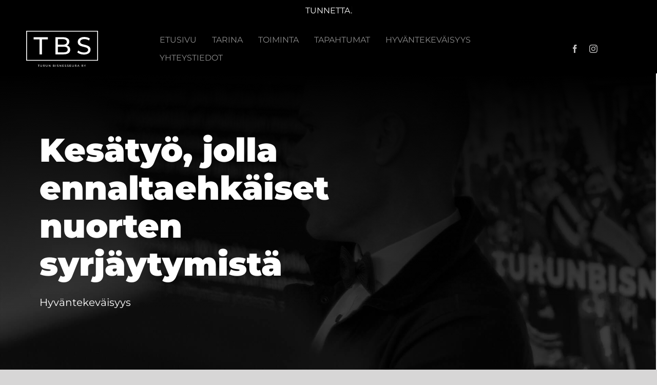

--- FILE ---
content_type: text/html; charset=UTF-8
request_url: https://bisnesseura.fi/wp-admin/admin-ajax.php
body_size: -96
content:
<input type="hidden" id="fusion-form-nonce-324" name="fusion-form-nonce-324" value="92de0a6cab" />

--- FILE ---
content_type: image/svg+xml
request_url: https://bisnesseura.fi/wp-content/uploads/2021/09/TBS_Vaaka-valkoinen_80x160px.svg
body_size: 6094
content:
<svg xmlns="http://www.w3.org/2000/svg" width="160" height="80" viewBox="0 0 160 80"><defs><style>.cls-1{fill:#fff;}</style></defs><g id="Layer_2" data-name="Layer 2"><g id="Layer_1-2" data-name="Layer 1"><path class="cls-1" d="M160,66.67H0V0H160ZM1.86,64.84H158.14v-63H1.86Z"/><path class="cls-1" d="M29.77,19H16.67V14.22H48.28V19H35.18V52.44H29.77Z"/><path class="cls-1" d="M96.11,36A9.66,9.66,0,0,1,98,42.12a8.85,8.85,0,0,1-3.74,7.65q-3.75,2.67-10.89,2.67H65.15V14.22H82.29q6.55,0,10.13,2.62A8.52,8.52,0,0,1,96,24.11a9.4,9.4,0,0,1-1.4,5.18,8.93,8.93,0,0,1-3.74,3.33A9.84,9.84,0,0,1,96.11,36ZM70.61,18.65V30.88H81.8a11.35,11.35,0,0,0,6.47-1.56,5.19,5.19,0,0,0,2.27-4.56,5.19,5.19,0,0,0-2.27-4.56,11.43,11.43,0,0,0-6.47-1.55ZM90.16,46.49a5.32,5.32,0,0,0,2.34-4.8q0-6.39-9.33-6.39H70.61V48H83.17Q87.81,48,90.16,46.49Z"/><path class="cls-1" d="M120.21,51.54a17.14,17.14,0,0,1-6.31-3.47l2-4.25A16.7,16.7,0,0,0,121.52,47a20.55,20.55,0,0,0,7,1.23c3.16,0,5.53-.54,7.09-1.61A5,5,0,0,0,138,42.34a4.23,4.23,0,0,0-1.28-3.19,8.64,8.64,0,0,0-3.17-1.89c-1.25-.43-3-.92-5.32-1.47a54.43,54.43,0,0,1-7-2.07,11.51,11.51,0,0,1-4.53-3.2,8.5,8.5,0,0,1-1.89-5.81,9.89,9.89,0,0,1,1.61-5.52,11.1,11.1,0,0,1,4.89-3.93,19.88,19.88,0,0,1,8.14-1.47,25.91,25.91,0,0,1,6.66.87,17.78,17.78,0,0,1,5.62,2.51L140,21.54a19.77,19.77,0,0,0-5.13-2.32,19.1,19.1,0,0,0-5.35-.79q-4.65,0-7,1.69a5.21,5.21,0,0,0-2.32,4.37,4.18,4.18,0,0,0,1.31,3.19,9.08,9.08,0,0,0,3.25,1.91A49.42,49.42,0,0,0,130,31,51.8,51.8,0,0,1,137,33.12a11.7,11.7,0,0,1,4.5,3.16A8.32,8.32,0,0,1,143.33,42a9.74,9.74,0,0,1-1.63,5.49,11,11,0,0,1-5,3.93,20.45,20.45,0,0,1-8.19,1.45A26.23,26.23,0,0,1,120.21,51.54Z"/><path class="cls-1" d="M27.56,76H26v-.55h3.7V76H28.2V80h-.64Z"/><path class="cls-1" d="M32.07,79.49A2,2,0,0,1,31.58,78V75.49h.63V78c0,1,.42,1.43,1.26,1.43a1.24,1.24,0,0,0,.94-.35A1.6,1.6,0,0,0,34.73,78V75.49h.62V78a2,2,0,0,1-.5,1.47,2.15,2.15,0,0,1-2.78,0Z"/><path class="cls-1" d="M40.92,80l-1-1.37H38.57V80h-.64V75.49h1.74A2.06,2.06,0,0,1,41,75.9a1.42,1.42,0,0,1,.5,1.14,1.48,1.48,0,0,1-.26.88,1.44,1.44,0,0,1-.73.53L41.61,80Zm-.34-2.16A.94.94,0,0,0,40.9,77a.9.9,0,0,0-.32-.74,1.45,1.45,0,0,0-.93-.26H38.57v2h1.08A1.45,1.45,0,0,0,40.58,77.79Z"/><path class="cls-1" d="M44.3,79.49A2,2,0,0,1,43.8,78V75.49h.64V78c0,1,.42,1.43,1.26,1.43a1.24,1.24,0,0,0,.94-.35A1.6,1.6,0,0,0,47,78V75.49h.62V78a2,2,0,0,1-.5,1.47,2.15,2.15,0,0,1-2.78,0Z"/><path class="cls-1" d="M54,75.49V80h-.52L50.8,76.62V80h-.64V75.49h.52l2.68,3.32V75.49Z"/><path class="cls-1" d="M63.22,78a1.1,1.1,0,0,1,.22.71,1,1,0,0,1-.43.9,2.26,2.26,0,0,1-1.28.31H59.61V75.49h2a2,2,0,0,1,1.18.3,1,1,0,0,1,.42.85,1.12,1.12,0,0,1-.17.61,1,1,0,0,1-.43.38A1.19,1.19,0,0,1,63.22,78Zm-3-2v1.43h1.31a1.36,1.36,0,0,0,.76-.18.68.68,0,0,0,0-1.07,1.36,1.36,0,0,0-.76-.18Zm2.29,3.25a.62.62,0,0,0,.27-.56c0-.49-.36-.74-1.09-.74H60.24v1.48h1.47A1.53,1.53,0,0,0,62.53,79.25Z"/><path class="cls-1" d="M65.71,75.49h.63V80h-.63Z"/><path class="cls-1" d="M69.29,79.84a2,2,0,0,1-.74-.4l.24-.5a1.85,1.85,0,0,0,.65.37,2.33,2.33,0,0,0,.82.15,1.43,1.43,0,0,0,.83-.19.58.58,0,0,0,.27-.5.48.48,0,0,0-.15-.37.91.91,0,0,0-.37-.22L70.22,78a6.37,6.37,0,0,1-.81-.24,1.31,1.31,0,0,1-.53-.37,1,1,0,0,1-.22-.68,1.1,1.1,0,0,1,.19-.64,1.16,1.16,0,0,1,.57-.46,2.21,2.21,0,0,1,1-.18,3,3,0,0,1,.78.11,1.84,1.84,0,0,1,.65.29l-.21.51a2,2,0,0,0-.6-.27,2.27,2.27,0,0,0-.62-.09,1.44,1.44,0,0,0-.82.19.63.63,0,0,0-.27.51.48.48,0,0,0,.16.38,1.09,1.09,0,0,0,.38.22c.15,0,.35.11.61.17a5.9,5.9,0,0,1,.81.24,1.41,1.41,0,0,1,.53.37,1,1,0,0,1,.22.67,1.17,1.17,0,0,1-.19.64,1.23,1.23,0,0,1-.58.46,2.46,2.46,0,0,1-1,.17A2.86,2.86,0,0,1,69.29,79.84Z"/><path class="cls-1" d="M78,75.49V80h-.52l-2.68-3.33V80h-.64V75.49h.53l2.67,3.32V75.49Z"/><path class="cls-1" d="M83.89,79.39V80H80.65V75.49H83.8V76H81.28v1.37h2.24V78H81.28v1.44Z"/><path class="cls-1" d="M86.52,79.84a1.94,1.94,0,0,1-.73-.4l.23-.5a1.94,1.94,0,0,0,.65.37,2.33,2.33,0,0,0,.82.15,1.43,1.43,0,0,0,.83-.19.57.57,0,0,0,.28-.5.48.48,0,0,0-.15-.37,1,1,0,0,0-.37-.22L87.46,78a6.59,6.59,0,0,1-.82-.24,1.38,1.38,0,0,1-.53-.37,1,1,0,0,1-.22-.68,1.17,1.17,0,0,1,.19-.64,1.26,1.26,0,0,1,.57-.46,2.24,2.24,0,0,1,.95-.18,2.88,2.88,0,0,1,.78.11,1.89,1.89,0,0,1,.66.29l-.21.51a2.3,2.3,0,0,0-.6-.27A2.34,2.34,0,0,0,87.6,76a1.38,1.38,0,0,0-.81.19.63.63,0,0,0-.27.51.5.5,0,0,0,.15.38,1.09,1.09,0,0,0,.38.22c.15,0,.36.11.62.17a6.91,6.91,0,0,1,.81.24,1.38,1.38,0,0,1,.52.37,1,1,0,0,1,.22.67,1.1,1.1,0,0,1-.19.64,1.23,1.23,0,0,1-.58.46,2.46,2.46,0,0,1-1,.17A2.9,2.9,0,0,1,86.52,79.84Z"/><path class="cls-1" d="M91.76,79.84a2,2,0,0,1-.74-.4l.24-.5a1.85,1.85,0,0,0,.65.37,2.33,2.33,0,0,0,.82.15,1.43,1.43,0,0,0,.83-.19.58.58,0,0,0,.27-.5.48.48,0,0,0-.15-.37.91.91,0,0,0-.37-.22L92.69,78a5.9,5.9,0,0,1-.81-.24,1.31,1.31,0,0,1-.53-.37,1,1,0,0,1-.22-.68,1.1,1.1,0,0,1,.19-.64,1.16,1.16,0,0,1,.57-.46,2.21,2.21,0,0,1,1-.18,3,3,0,0,1,.78.11,1.84,1.84,0,0,1,.65.29l-.21.51a2.17,2.17,0,0,0-.6-.27,2.27,2.27,0,0,0-.62-.09,1.44,1.44,0,0,0-.82.19.63.63,0,0,0-.27.51.48.48,0,0,0,.16.38,1.09,1.09,0,0,0,.38.22c.15,0,.35.11.61.17a5.9,5.9,0,0,1,.81.24,1.41,1.41,0,0,1,.53.37,1,1,0,0,1,.22.67,1.17,1.17,0,0,1-.19.64,1.23,1.23,0,0,1-.58.46,2.46,2.46,0,0,1-1,.17A2.86,2.86,0,0,1,91.76,79.84Z"/><path class="cls-1" d="M99.9,79.39V80H96.66V75.49h3.15V76H97.3v1.37h2.24V78H97.3v1.44Z"/><path class="cls-1" d="M102.67,79.49a2,2,0,0,1-.5-1.47V75.49h.64V78c0,1,.42,1.43,1.26,1.43a1.21,1.21,0,0,0,.93-.35,1.55,1.55,0,0,0,.33-1.08V75.49H106V78a2,2,0,0,1-.5,1.47,2.15,2.15,0,0,1-2.78,0Z"/><path class="cls-1" d="M111.51,80l-1-1.37h-1.38V80h-.64V75.49h1.74a2,2,0,0,1,1.36.41,1.39,1.39,0,0,1,.5,1.14,1.39,1.39,0,0,1-1,1.41l1.06,1.5Zm-.33-2.16a.93.93,0,0,0,.31-.75.9.9,0,0,0-.31-.74,1.49,1.49,0,0,0-.93-.26h-1.08v2h1.08A1.49,1.49,0,0,0,111.18,77.79Z"/><path class="cls-1" d="M117.28,78.83h-2.37L114.42,80h-.66l2-4.46h.63l2,4.46h-.67Zm-.22-.51-1-2.18-1,2.18Z"/><path class="cls-1" d="M126.36,80l-1-1.37H124V80h-.64V75.49h1.74a2.06,2.06,0,0,1,1.37.41A1.42,1.42,0,0,1,127,77a1.48,1.48,0,0,1-.26.88,1.44,1.44,0,0,1-.73.53l1.06,1.5ZM126,77.79a.94.94,0,0,0,.32-.75.9.9,0,0,0-.32-.74,1.45,1.45,0,0,0-.93-.26H124v2h1.08A1.45,1.45,0,0,0,126,77.79Z"/><path class="cls-1" d="M130.93,78.41V80h-.63V78.39l-1.78-2.9h.69l1.43,2.35,1.43-2.35h.63Z"/></g></g></svg>